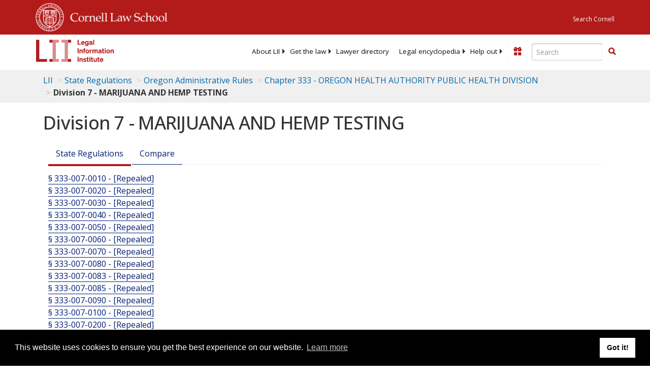

--- FILE ---
content_type: text/html; charset=UTF-8
request_url: https://www.law.cornell.edu/ajax/lii-fundraiser.php
body_size: 8
content:
{"enabled":"0","omitted":false,"onpage":"\/regulations\/oregon\/chapter-333\/division-7"}

--- FILE ---
content_type: text/html; charset=utf-8
request_url: https://www.google.com/recaptcha/api2/aframe
body_size: 249
content:
<!DOCTYPE HTML><html><head><meta http-equiv="content-type" content="text/html; charset=UTF-8"></head><body><script nonce="bGX8Wkpgr5ynQCMon_2_7Q">/** Anti-fraud and anti-abuse applications only. See google.com/recaptcha */ try{var clients={'sodar':'https://pagead2.googlesyndication.com/pagead/sodar?'};window.addEventListener("message",function(a){try{if(a.source===window.parent){var b=JSON.parse(a.data);var c=clients[b['id']];if(c){var d=document.createElement('img');d.src=c+b['params']+'&rc='+(localStorage.getItem("rc::a")?sessionStorage.getItem("rc::b"):"");window.document.body.appendChild(d);sessionStorage.setItem("rc::e",parseInt(sessionStorage.getItem("rc::e")||0)+1);localStorage.setItem("rc::h",'1768885249830');}}}catch(b){}});window.parent.postMessage("_grecaptcha_ready", "*");}catch(b){}</script></body></html>